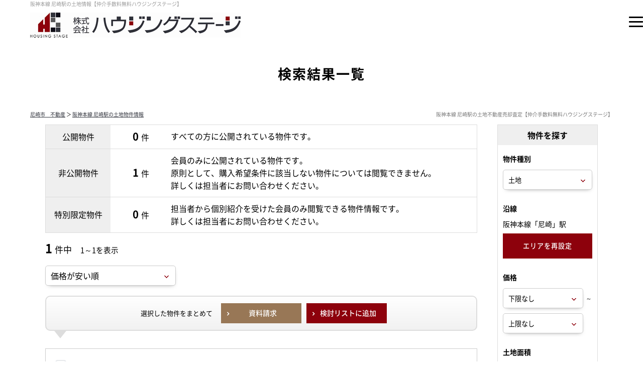

--- FILE ---
content_type: text/html; charset=UTF-8
request_url: https://www.housing-stage.co.jp/search?prm=1&category=%E5%9C%9F%E5%9C%B0&along=%E9%98%AA%E7%A5%9E%E6%9C%AC%E7%B7%9A&station=%E5%B0%BC%E5%B4%8E%E9%A7%85
body_size: 11374
content:
<!doctype html>
<html lang="ja" dir="ltr">
<head>
	<meta charset="utf-8">

		<meta http-equiv="x-dns-prefetch-control" content="on">
	<link rel="preconnect dns-prefetch" href="//www.googletagmanager.com" crossorigin>
	<link rel="preconnect dns-prefetch" href="//cdnjs.cloudflare.com" crossorigin>

    <script async src="https://www.googletagmanager.com/gtag/js?id=G-93ZKD3PX61"></script>
    <script> window.dataLayer = window.dataLayer || [];
        function gtag() {
            dataLayer.push(arguments);
        }
        gtag('js', new Date());
        gtag('config', 'G-93ZKD3PX61');
    </script>

    <link rel="shortcut icon" href="/contents/img/favicon/favicon.ico">
    <link rel="apple-touch-icon" href="/contents/img/favicon/apple-touch-icon.png">
    <link rel="icon" type="image/png" href="/contents/img/favicon/android-chrome-256x256.png">

	<link rel="preload" href="/theme/housing2025/js/jquery1.12.4.min.js?1768958382" as="script">
	<link rel="preload" href="/theme/housing2025/js/jquery-ui.min.js?1768958381" as="script">

	<link rel="preload" href="/contents/css/common/simplegrid.css" as="style" onload="this.onload=null;this.rel='stylesheet';">
	<link rel="preload" href="/contents/css/common/default.css" as="style" onload="this.onload=null;this.rel='stylesheet';">

	<meta name="viewport" content="width=device-width,initial-scale=1">
	<!--[if IE]>
	<meta http-equiv="X-UA-Compatible" content="IE=edge">
	<![endif]-->
	<meta name="format-detection" content="telephone=no">
	<title>阪神本線 尼崎駅の土地物件一覧｜仲介手数料無料ハウジングステージ</title>
	<meta name="description" content="阪神本線 尼崎駅の土地物件一覧。株式会社ハウジングステージは、不動産購入が仲介手数料最大無料、不動産売却は仲介手数料半額です。尼崎市・伊丹市の新規物件・値下げ物件を速報配信！マンション・一戸建て・土地の相場価格を瞬間査定！不動産売却無料査定も実施中！" />	<meta name="keywords" content="阪神本線,尼崎駅,土地" />							<meta property="og:type" content="article"/>
					<meta property="og:title" content="阪神本線 尼崎駅の土地物件一覧｜仲介手数料無料ハウジングステージ"/>
					<meta property="og:description" content="阪神本線 尼崎駅の土地物件一覧。株式会社ハウジングステージは、不動産購入が仲介手数料最大無料、不動産売却は仲介手数料半額です。尼崎市・伊丹市の新規物件・値下げ物件を速報配信！マンション・一戸建て・土地の相場価格を瞬間査定！不動産売却無料査定も実施中！"/>
					<meta property="og:image" content=""/>
					<meta property="og:url" content="https://www.housing-stage.co.jp/search"/>
			
	
	<link rel="stylesheet" type="text/css" href="/contents/css/common/colors.css?" />
	<link rel="stylesheet" type="text/css" href="/contents/css/common/common.css?" />

	
	<script>
	/*! loadCSS. [c]2017 Filament Group, Inc. MIT License */
	!function(t){"use strict";t.loadCSS||(t.loadCSS=function(){});var e=loadCSS.relpreload={};if(e.support=function(){var e;try{e=t.document.createElement("link").relList.supports("preload")}catch(a){e=!1}return function(){return e}}(),e.bindMediaToggle=function(t){function e(){t.addEventListener?t.removeEventListener("load",e):t.attachEvent&&t.detachEvent("onload",e),t.setAttribute("onload",null),t.media=a}var a=t.media||"all";t.addEventListener?t.addEventListener("load",e):t.attachEvent&&t.attachEvent("onload",e),setTimeout(function(){t.rel="stylesheet",t.media="only x"}),setTimeout(e,3e3)},e.poly=function(){if(!e.support())for(var a=t.document.getElementsByTagName("link"),n=0;n<a.length;n++){var o=a[n];"preload"!==o.rel||"style"!==o.getAttribute("as")||o.getAttribute("data-loadcss")||(o.setAttribute("data-loadcss",!0),e.bindMediaToggle(o))}},!e.support()){e.poly();var a=t.setInterval(e.poly,500);t.addEventListener?t.addEventListener("load",function(){e.poly(),t.clearInterval(a)}):t.attachEvent&&t.attachEvent("onload",function(){e.poly(),t.clearInterval(a)})}"undefined"!=typeof exports?exports.loadCSS=loadCSS:t.loadCSS=loadCSS}("undefined"!=typeof global?global:this);
	</script>

	
	<script type="text/javascript" src="/theme/housing2025/js/jquery1.12.4.min.js?1768958382"></script>
	<script type="text/javascript" src="/theme/housing2025/js/jquery-ui.min.js?1768958381"></script>

	
	<script type="text/javascript" src="/theme/housing2025/js/jquery.lazyload.min.js?1768958381" defer="defer"></script>
	<script type="text/javascript" src="/theme/housing2025/js/jquery.matchHeight.min.js?1768958382" defer="defer"></script>
	<script type="text/javascript" src="/theme/housing2025/js/jquery.sidr.min.js?1768958382" defer="defer"></script>
	<script type="text/javascript" src="/theme/housing2025/js/background-blur.min.js?1768958380" defer="defer"></script>
	<script type="text/javascript" src="/theme/housing2025/js/opacity-rollover.min.js?1768958382" defer="defer"></script>
	<script type="text/javascript" src="/theme/housing2025/js/footerFixed.min.js?1768958381" defer="defer"></script>
	<script type="text/javascript" src="/theme/housing2025/js/icheck.min.js?1768958381" defer="defer"></script>
	<script type="text/javascript" src="/theme/housing2025/js/scrollsmoothly.min.js?1768958383" defer="defer"></script>
	<script type="text/javascript" src="/theme/housing2025/js/common.min.js?1768958380" defer="defer"></script>
	<script type="text/javascript" src="/contents/js/common/common.js?" defer="defer"></script>

	<!--[if lte IE 9]>
	<script src="https://cdnjs.cloudflare.com/ajax/libs/html5shiv/3.7.2/html5shiv.min.js" defer></script>
	<script src="https://cdnjs.cloudflare.com/ajax/libs/livingston-css3-mediaqueries-js/1.0.0/css3-mediaqueries.min.js" defer></script>
	<![endif]-->

	
	<script type="text/javascript" src="/theme/housing2025/js/mypage/commons.js?1768958382"></script>
	<script type="text/javascript" src="/theme/housing2025/js/loan.js?1768958382"></script>
	<script type="text/javascript">
//<![CDATA[
var requests = false;
var isAgent = false;
var isMemberView = false;
var pagingUrls = {"1":"\/search\/page:1\/sort:price\/direction:asc?prm=1&category=%E5%9C%9F%E5%9C%B0&along=%E9%98%AA%E7%A5%9E%E6%9C%AC%E7%B7%9A&station=%E5%B0%BC%E5%B4%8E%E9%A7%85","2":"\/search\/page:1\/sort:price\/direction:desc?prm=1&category=%E5%9C%9F%E5%9C%B0&along=%E9%98%AA%E7%A5%9E%E6%9C%AC%E7%B7%9A&station=%E5%B0%BC%E5%B4%8E%E9%A7%85","3":"\/search\/page:1\/sort:created\/direction:desc?prm=1&category=%E5%9C%9F%E5%9C%B0&along=%E9%98%AA%E7%A5%9E%E6%9C%AC%E7%B7%9A&station=%E5%B0%BC%E5%B4%8E%E9%A7%85"};
$(function(){
	$(window).load(function() {
		if (isAgent) {
			$('#btnLoan').removeAttr('onclick').attr('href','').agentLink();
			if (!isMemberView) {
				$('#btnRequests, .btnBatchClip, #pankuzu').off('click').attr('href','').agentLink();
			}
		}
		$('#listSideButton').sidr({
			name: 'listSide',
			side: 'right'
		});
		$('.loan').calcLoans({fund: 0, interestRates: 0.625, loanRepay: 35});
		$('#SearchPropertyCategory').change();
	});
	$('div#contents').find('form').on('submit', function(){
		if (!requests) {
			$('div#contents').find('form').attr('action', '/search');
		}
	});
	$('#SearchPropertyCategory').on('change', function() {
		var $val = $(this).val()
        $('#listSide').find('.land, .house, .mansion, .outside-all, .outside-one').hide();
        if ($val == 1) {
            $('#listSide').find('.land').show();
        } else if ($val == 2) {
            $('#listSide').find('.house').show();
        } else if ($val == 3) {
            $('#listSide').find('.mansion').show()
        } else if ($val == 4) {
            $('#listSide').find('.outside-all').show()
        } else if ($val == 5) {
            $('#listSide').find('.outside-one').show()
        }
	});
	$('.btnSearchReset').on('click', function() {
		$(location).attr('href', '/search?property_category=1&choice=2&area=reset');
	});
	$('.btnSearch').on('click', function() {
        var $val = $('#SearchPropertyCategory').val();
        if ($val == 1) {
            var $class = ".house, .mansion, .outside-all, .outside-one";
        } else if ($val == 2) {
            var $class = ".land, .mansion, .outside-all, .outside-one";
        } else if ($val == 3) {
            var $class = ".land, .house, .outside-all, .outside-one";
        } else if ($val == 4) {
            var $class = ".land, .house, .mansion, .outside-one";
        } else if ($val == 5) {
            var $class = ".land, .house, .mansion, .outside-all";
        }
        $(this).parents(".searchArea").find($class).find("input:hidden, select:hidden").remove();
        $("div#contents").find('form').submit();
	});
	$('#btnRequests').on('click', function() {
		if (!$(':checkbox:checked[id*=Property]').length) {
			alertDialog('資料請求する物件を選択してください。');
			return false;
		}
		requests = true;
		$('div#contents').find('form').attr('action', '/member/commons/requests/enquiry');
		$('div#contents').find('form').submit();
	});
	$('#SearchSort').on('change', function() {
		var $this = $(this),
			$val = $this.val();
		$(location).attr('href', pagingUrls[$val]);
	});
	$('.btnBatchClip').on('click', function () {
		var $msg = $('<div/>', {id: 'msgDialog'}).dialog({
			modal: true,
			title: '確認',
			buttons: {},
			width: 'auto',
			autoOpen: false,
			close: function() {
				$('#msgDialog').remove();
			}
		});
		if (!$(':checkbox:checked[id*=Property]').length) {
			$msg.html('検討リストに追加する物件を選択して下さい。').dialog('option', {
				buttons: {
					'OK': function () {
						$(this).dialog('close');
					}
				}
			}).dialog('open');
			return false;
		}
		var $data = $(':checkbox:checked[id*=Property]').serializeArray();
		if (isAgent && isMemberView) {
			$data.push({
				name: 'data[view]',
				value: ''
			});
		}
		$.ajax({
			url: '/member/ajaxs/clipping_properties',
			data: $data,
			type: 'post',
			dataType: 'json'
		}).done(function($ret) {
			if ($ret.message) {
				$msg.html($ret.message).dialog('option', {
					buttons: {
						'OK': function () {
							$(this).dialog('close');
						}
					}
				}).dialog('open');
			}
		})
	});
});

function setUrl(){
}

//]]>
</script>
	<script type="text/javascript">
        var isCommon = true;
        var url = '/member/';
        $(function(){$("img[data-original]").lazyload({effect:"fadeIn",skip_invisible:!0})});
	</script>
</head>
<body>
<script>
    (function(i,s,o,g,r,a,m){i['GoogleAnalyticsObject']=r;i[r]=i[r]||function(){
        (i[r].q=i[r].q||[]).push(arguments)},i[r].l=1*new Date();a=s.createElement(o),
        m=s.getElementsByTagName(o)[0];a.async=1;a.src=g;m.parentNode.insertBefore(a,m)
    })(window,document,'script','https://www.google-analytics.com/analytics.js','ga');

    ga('create', 'UA-87767131-1', 'auto');
    ga('send', 'pageview');
</script><noscript class="deferred-styles">
	
	<link rel="stylesheet" type="text/css" href="/theme/housing2025/css/jquery-ui.min.css?1768958377" />
	<link rel="stylesheet" type="text/css" href="/css/error_message.css?1768958764" />
	<link href="/contents/css/common/square/square.css" rel="stylesheet" onload="loadIchecked()" />
	<link href="/contents/css/common/font_subset/note.css" rel="stylesheet" media="screen and (min-width:768px)">
</noscript>
<div id="wrapper" class="clearfix">
	<noscript>
		<div class="no_script">サイトを快適に利用するためには、JavaScriptを有効にしてください。</div>
	</noscript>
	<header id="header">
	<div class="grid">
		<div id="headerMain">
			<div id="headerMainContent">
				<h1>阪神本線 尼崎駅の土地情報【仲介手数料無料ハウジングステージ】</h1>
				<div class="headerMain">
					<div class="logo">
						<a href="/?new=1" title="株式会社ハウジングステージ" class="over_img"><img src="/contents/img/header/logo.jpg" alt="株式会社ハウジングステージ"></a>
					</div>
					<div class="nav">
						<a class="nav-button" href="javascript:;"><span></span></a>
						<nav class="nav-wrap">
							<div class="pcNav">
								<div class="text">
									<ul>
										<li><a href="/?new=1">トップ</a></li>
										<li><a href="/search?area=new&amp;choice=2&amp;property_category=3&amp;prefecture_id=28">物件を探す</a></li>
										<li><a href="/pages/buy/">購入ガイド</a></li>
										<li><a href="/pages/sell/">売却ガイド</a></li>
										<li><a href="/pages/faq/">不動産Q&A</a></li>
										<li><a href="/pages/company/">会社概要</a></li>
									</ul>
								</div>
							</div>
							<div class="spNav">
								<div class="spNavMain">
									<dl>
										<dt><small>営業時間 10:00～18:00 ／ 定休日 毎週火曜日、水曜日</small></dt>
										<dd>
											<div class="buttonContent">
												<div>
													<a href="tel:0120-555-347" class="over_img"><span>0120-555-347</span></a>
												</div>
												<div>
													<a href="/pages/contact/" class="over_img"><span>お問い合わせ</span></a>
												</div>
											</div>
										</dd>
									</dl>
									<div class="buttonContent">
										<ul>
											<li class="members"><a href="/register/step1?new=1" class="over_img"><span>会員登録</span></a></li>
											<li class="login"><a href="/pages/login" class="over_img"><span>ログイン</span></a></li>
										</ul>
									</div>
									<div class="text">
										<ul>
											<li><a href="/?new=1">トップページ</a></li>
										</ul>
										<dl>
											<dt>買いたい</dt>
											<dd>
												<ul>
													<li><a href="/search?area=new&amp;choice=2&amp;property_category=3&amp;prefecture_id=28">物件を探す</a></li>
													<li><a href="/register/step1?new=1">新規会員登録</a></li>
													<li><a href="/pages/login/">ログイン</a></li>
													<li><a href="/pages/mitsumori/">仲介手数料スピード見積もり</a></li>
													<li><a href="/pages/buy/">購入ガイド</a></li>
												</ul>
											</dd>
										</dl>
										<dl>
											<dt>売りたい</dt>
											<dd>
												<ul>
													<li><a href="/pages/sell/">売却ガイド</a></li>
													<li><a href="/pages/assess/">不動産売却無料査定</a></li>
													<li><a href="/pages/purchase/">不動産買取</a></li>
												</ul>
											</dd>
										</dl>
										<dl>
											<dt>サポート</dt>
											<dd>
												<ul>
													<li><a href="/catalog?new=1">尼崎市・伊丹市マンションカタログ</a></li>
													<li><a href="/pages/service/">ハウジングステージの仲介手数料</a></li>
													<li><a href="/pages/support/">不動産仲介サポートメニュー</a></li>
													<li><a href="/pages/faq/">不動産Ｑ＆Ａ</a></li>
													<li><a href="/pages/reform/">リフォーム相談</a></li>
													<li><a href="/pages/voice/">お客様の声</a></li>
													<li><a href="/pages/company/">会社概要</a></li>
													<li><a href="/pages/staff/">スタッフ紹介</a></li>
													<li><a href="/pages/contact/">お問い合わせ</a></li>
													<li><a href="/pages/privacy/">プライバシーポリシー</a></li>
													<li><a href="/blog/">ブログ</a></li>
												</ul>
											</dd>
										</dl>
									</div>
								</div>
							</div>
						</nav>
					</div>
				</div>
			</div>
            <div id="headerMainButton" class="buttonContent">
                <ul>
					<li class="members"><a href="/register/step1?new=1" class="over_img"><span>会員登録</span></a></li>
					<li class="login"><a href="/pages/login" class="over_img"><span>ログイン</span></a></li>
                </ul>
            </div>
		</div>
	</div>
</header>
	<div id="contents" class="clearfix">
				
<form method="post" action="/search" accept-charset="utf-8"><div style="display:none;"><input type="hidden" name="_method" value="POST" /></div>
<div id="title" class="clearfix">
	<div class="grid grid-pad">
		<div class="col-1-1">
			<div class="titleSearch titleSearchList clearix">
				<b>検索結果一覧</b>
				<div class="buttonContent corner10a over_img">
					<a id="listSideButton" href="#right-sidr"><span>条件を変更して再検索</span></a>
				</div>
			</div>
		</div>
	</div>
</div>
<div id="pankuzu" class="clearfix">
	<div class="grid grid-pad">
		<div class="col-1-1">
			<div>
				<p><a href="/?new=1">尼崎市　不動産</a> ＞ <a href="/search?prm=1&amp;category=%E5%9C%9F%E5%9C%B0&amp;along=%E9%98%AA%E7%A5%9E%E6%9C%AC%E7%B7%9A&amp;station=%E5%B0%BC%E5%B4%8E%E9%A7%85">阪神本線 尼崎駅の土地物件情報</a></p>
				<h2>阪神本線 尼崎駅の土地不動産売却査定【仲介手数料無料ハウジングステージ】</h2>
			</div>
		</div>
	</div>
</div>
<div id="list" class="clearfix">
	<div class="grid grid-pad">
		<div class="col-1-1">
			<div id="listMain" class="clearfix">
				<div id="listMainContents" class="clearfix">
					<div id="listMainNumber" class="clearfix">
						<table cellpadding="0" cellspacing="0" class="tableContent">
							<tr>
								<th>公開物件</th>
								<td>
									<ul class="clearfix">
										<li class="number"><span><b>0</b>件</span></li>
										<li class="text">すべての方に公開されている物件です。</li>
									</ul>
								</td>
							</tr>
							<tr>
								<th>非公開物件</th>
								<td>
									<ul class="clearfix">
										<li class="number"><span><b>1</b>件</span></li>
										<li class="text">会員のみに公開されている物件です。<br class="pc">
											原則として、購入希望条件に該当しない物件については閲覧できません。<br class="pc">
											詳しくは担当者にお問い合わせください。
										</li>
									</ul>
								</td>
							</tr>
							<tr>
								<th>特別限定物件</th>
								<td>
									<ul class="clearfix">
										<li class="number"><span><b>0</b>件</span></li>
										<li class="text">担当者から個別紹介を受けた会員のみ閲覧できる物件情報です。<br class="pc">
											詳しくは担当者にお問い合わせください。
										</li>
									</ul>
								</td>
							</tr>
						</table>
						<div class="explain">公開・非公開・特別限定物件とは</div>
					</div>
					<div class="listNumber">
	<p>
		<b class="">1</b>件中　<small>1～1を表示</small>	</p>
</div>

	<div class="listMainTop clearfix">
		<div class="pagenavi pcContent"></div>
		<div class="pagenavi spContent"></div>

		<div id="listSort" class="selectContent">
			<select name="data[Common][sort]" id="SearchSort">
<option value="1" selected="selected">価格が安い順</option>
<option value="2">価格が高い順</option>
<option value="3">新着順</option>
</select>		</div>
	</div>
	<div class="listRequest clearfix">
		<dl class="clearfix">
			<dt>選択した物件をまとめて</dt>
			<dd>
				<ul class="clearfix linkIcon01li">
					<li class="corner10a over_img">
						<a href="javascript:;" title="資料請求" id="btnRequests">
							<span>資料請求</span>
						</a>
					</li>
					<li class="corner10a over_img">
						<a href="javascript:;" title="検討リストに追加" class="btnBatchClip">
							<span>検討リストに追加</span>
						</a>
					</li>
				</ul>
			</dd>
		</dl>
	</div>

	<div class="listMain clearfix">
			    

<dl class="listMembers clearfix">
    <dt class="clearfix">
        <label>
            <input type="checkbox" name="" id="" disabled="disabled">
        </label>
        <span class="over_img">
            <a href="/register/step1?new=1"
               title="尼崎市 金楽寺町２丁目 土地"><b>尼崎市 金楽寺町２丁目 土地</b></a>
        </span>
    </dt>
    <dd class="clearfix">
        <div class="left clearfix">
            <div class="photo over_img">
                <a href="/register/step1?new=1">
                    <img src="/contents/img/list/land.jpg"
                         loading="lazy"
                         alt="尼崎市 金楽寺町２丁目 土地">
                </a>
            </div>
                    </div>
        <div class="right clearfix">
            <div class="rightMain clearfix">
                <div class="clearfix">
                    <small class="number">〔物件ID〕&nbsp;0000028950</small>
                    <div class="icons clearfix">
                                                <span class="category">
							売地						</span>
                        <div class="price">
                            <b>----</b>万円
                        </div>
                    </div>
                </div>
                                    <div class="comment">
                        <b>会員登録で非公開物件をご覧いただけます！</b>
                        ※購入希望条件に合った非公開物件が閲覧可能です。<br>
                        ※特別限定物件については、担当者にお問い合わせください。
                    </div>
                    <div class="buttonContent">
                        <a href="/register/step1?new=1" title="新規会員登録" class="over_img"><span>新規会員登録</span></a>
                    </div>
                            </div>
        </div>
    </dd>
</dl>	</div>
	<div class="pagenavi pcContent"></div>
	<div class="pagenavi spContent"></div>


				</div>
			</div>
			<div id="listSide" class="clearfix">
	<b class="subtitle">
		物件を探す
		<span class="closeButton over_img">
			<a href="javascript:;" class="btnClosed">×</a>
		</span>
	</b>
	<dl class="clearfix">
		<dt>物件種別</dt>
		<dd class="selectContent clearfix">
			<div class="selectContent">
				<select name="data[Search][property_category]" id="SearchPropertyCategory">
<option value="1" selected="selected">土地</option>
<option value="2">一戸建て</option>
<option value="3">マンション</option>
</select>			</div>
		</dd>
	</dl>
	<dl class="clearfix">
		<dt>
							沿線					</dt>
		<dd class="area clearfix">
			<input type="hidden" name="data[Search][choice]" value="2" id="SearchChoice" />			<input type="hidden" name="data[Search][prefecture_id]" value="28" id="SearchPrefectureId" />			<input type="hidden" name="data[Search][along-station]" value="阪神本線-尼崎駅" id="SearchAlong-station" />			<ul><li>阪神本線「尼崎」駅</li></ul>			<div class="buttonContent corner10a over_img">
				<a href="javascript:;" title="エリアを再設定" class="btnSearchReset">
					<span>エリアを再設定</span>
				</a>
			</div>
		</dd>
	</dl>
	<dl class="clearfix">
		<dt>価格</dt>
		<dd class="selectLeft clearfix">
			<div class="selectContent"><select name="data[Search][budget_lower]" id="SearchBudgetLower">
<option value="">下限なし</option>
<option value="30">５００万円</option>
<option value="31">１０００万円</option>
<option value="32">１５００万円</option>
<option value="33">２０００万円</option>
<option value="34">２５００万円</option>
<option value="35">３０００万円</option>
<option value="36">３５００万円</option>
<option value="37">４０００万円</option>
<option value="38">４５００万円</option>
<option value="39">５０００万円</option>
<option value="40">５５００万円</option>
<option value="41">６０００万円</option>
<option value="42">６５００万円</option>
<option value="43">７０００万円</option>
<option value="44">７５００万円</option>
<option value="45">８０００万円</option>
<option value="46">８５００万円</option>
<option value="47">９０００万円</option>
<option value="48">９５００万円</option>
<option value="49">１００００万円</option>
<option value="50">１１０００万円</option>
<option value="51">１２０００万円</option>
<option value="52">１３０００万円</option>
<option value="53">１４０００万円</option>
</select></div>			<small>～</small>
			<div class="selectContent"><select name="data[Search][budget_upper]" id="SearchBudgetUpper">
<option value="">上限なし</option>
<option value="65">５００万円</option>
<option value="66">１０００万円</option>
<option value="67">１５００万円</option>
<option value="68">２０００万円</option>
<option value="69">２５００万円</option>
<option value="70">３０００万円</option>
<option value="71">３５００万円</option>
<option value="72">４０００万円</option>
<option value="73">４５００万円</option>
<option value="74">５０００万円</option>
<option value="75">５５００万円</option>
<option value="76">６０００万円</option>
<option value="77">６５００万円</option>
<option value="78">７０００万円</option>
<option value="79">７５００万円</option>
<option value="80">８０００万円</option>
<option value="81">８５００万円</option>
<option value="82">９０００万円</option>
<option value="83">９５００万円</option>
<option value="84">１００００万円</option>
<option value="85">１１０００万円</option>
<option value="86">１２０００万円</option>
<option value="87">１３０００万円</option>
<option value="88">１４０００万円</option>
</select></div>		</dd>
	</dl>
	<dl class="clearfix house outside-all">
		<dt>建物面積</dt>
		<dd class="selectLeft clearfix">
			<div class="selectContent"><select name="data[Search][construction_area_1_lower]" id="SearchConstructionArea1Lower">
<option value="">下限なし</option>
<option value="20">３０㎡</option>
<option value="21">５０㎡</option>
<option value="22">６０㎡</option>
<option value="23">７０㎡</option>
<option value="24">８０㎡</option>
<option value="25">９０㎡</option>
<option value="26">１００㎡</option>
<option value="27">１２０㎡</option>
<option value="28">１５０㎡</option>
<option value="29">２００㎡</option>
</select></div>			<small>～</small>
			<div class="selectContent"><select name="data[Search][construction_area_1_upper]" id="SearchConstructionArea1Upper">
<option value="">上限なし</option>
<option value="55">３０㎡</option>
<option value="56">５０㎡</option>
<option value="57">６０㎡</option>
<option value="58">７０㎡</option>
<option value="59">８０㎡</option>
<option value="60">９０㎡</option>
<option value="61">１００㎡</option>
<option value="62">１２０㎡</option>
<option value="63">１５０㎡</option>
<option value="64">２００㎡</option>
</select></div>		</dd>
	</dl>

	<dl class="clearfix land house outside-all">
		<dt>土地面積</dt>
		<dd class="selectLeft clearfix">
			<div class="selectContent"><select name="data[Search][land_area_lower]" id="SearchLandAreaLower">
<option value="">下限なし</option>
<option value="20">３０㎡</option>
<option value="21">５０㎡</option>
<option value="22">６０㎡</option>
<option value="23">７０㎡</option>
<option value="24">８０㎡</option>
<option value="25">９０㎡</option>
<option value="26">１００㎡</option>
<option value="27">１２０㎡</option>
<option value="28">１５０㎡</option>
<option value="29">２００㎡</option>
</select></div>			<small>～</small>
			<div class="selectContent"><select name="data[Search][land_area_upper]" id="SearchLandAreaUpper">
<option value="">上限なし</option>
<option value="55">３０㎡</option>
<option value="56">５０㎡</option>
<option value="57">６０㎡</option>
<option value="58">７０㎡</option>
<option value="59">８０㎡</option>
<option value="60">９０㎡</option>
<option value="61">１００㎡</option>
<option value="62">１２０㎡</option>
<option value="63">１５０㎡</option>
<option value="64">２００㎡</option>
</select></div>		</dd>
	</dl>

	<dl class="clearfix mansion outside-one">
		<dt>専有面積</dt>
		<dd class="selectLeft clearfix">
			<div class="selectContent"><select name="data[Search][footprint_area_lower]" id="SearchFootprintAreaLower">
<option value="">下限なし</option>
<option value="20">３０㎡</option>
<option value="21">５０㎡</option>
<option value="22">６０㎡</option>
<option value="23">７０㎡</option>
<option value="24">８０㎡</option>
<option value="25">９０㎡</option>
<option value="26">１００㎡</option>
<option value="27">１２０㎡</option>
<option value="28">１５０㎡</option>
<option value="29">２００㎡</option>
</select></div>			<small>～</small>
			<div class="selectContent"><select name="data[Search][footprint_area_upper]" id="SearchFootprintAreaUpper">
<option value="">上限なし</option>
<option value="55">３０㎡</option>
<option value="56">５０㎡</option>
<option value="57">６０㎡</option>
<option value="58">７０㎡</option>
<option value="59">８０㎡</option>
<option value="60">９０㎡</option>
<option value="61">１００㎡</option>
<option value="62">１２０㎡</option>
<option value="63">１５０㎡</option>
<option value="64">２００㎡</option>
</select></div>		</dd>
	</dl>

	<dl class="clearfix house mansion outside-all outside-one">
		<dt>間取り</dt>
		<dd class="listClear clearfix">
			<ul class="clearfix">
									<li>
						<label>
							<input type="checkbox" name="data[Search][room_plan][14]"  value="1" id="SearchRoomPlan14" /><small>１Ｒｏｏｍ</small>
						</label>
					</li>
									<li>
						<label>
							<input type="checkbox" name="data[Search][room_plan][15]"  value="1" id="SearchRoomPlan15" /><small>１ＬＤＫ（Ｋ・ＤＫ）</small>
						</label>
					</li>
									<li>
						<label>
							<input type="checkbox" name="data[Search][room_plan][16]"  value="1" id="SearchRoomPlan16" /><small>２ＬＤＫ（Ｋ・ＤＫ）</small>
						</label>
					</li>
									<li>
						<label>
							<input type="checkbox" name="data[Search][room_plan][17]"  value="1" id="SearchRoomPlan17" /><small>３ＬＤＫ（Ｋ・ＤＫ）</small>
						</label>
					</li>
									<li>
						<label>
							<input type="checkbox" name="data[Search][room_plan][18]"  value="1" id="SearchRoomPlan18" /><small>４ＬＤＫ（Ｋ・ＤＫ）</small>
						</label>
					</li>
									<li>
						<label>
							<input type="checkbox" name="data[Search][room_plan][19]"  value="1" id="SearchRoomPlan19" /><small>５ＬＤＫ（Ｋ・ＤＫ）</small>
						</label>
					</li>
							</ul>
		</dd>
	</dl>
	<dl class="clearfix">
		<dt>駅徒歩</dt>
		<dd class="selectContent clearfix">
			<div class="selectContent"><select name="data[Search][walk_time]" id="SearchWalkTime">
<option value="0">指定なし</option>
<option value="8">３分以内</option>
<option value="9">５分以内</option>
<option value="10">７分以内</option>
<option value="11">１０分以内</option>
<option value="12">１５分以内</option>
<option value="13">２０分以内</option>
</select></div>		</dd>
	</dl>
	<dl class="clearfix house mansion outside-all outside-one">
		<dt>築年数</dt>
		<dd class="selectContent clearfix">
			<div class="selectContent"><select name="data[Search][complete_date]" id="SearchCompleteDate">
<option value="0">指定なし</option>
<option value="1">１年以内</option>
<option value="2">３年以内</option>
<option value="3">５年以内</option>
<option value="4">７年以内</option>
<option value="5">１０年以内</option>
<option value="6">１５年以内</option>
<option value="7">２０年以内</option>
</select></div>		</dd>
	</dl>

	<dl class="clearfix">
		<dt>こだわり条件</dt>
		<dd class="listClear clearfix">
            											<ul class="clearfix land">
																																												<li>
							<label>
								<input name="data[Search][recommend][101]" type="checkbox"
									   value="101"  />
								<small>角地</small>
							</label>
						</li>
																													<li>
							<label>
								<input name="data[Search][recommend][102]" type="checkbox"
									   value="102"  />
								<small>南面道路</small>
							</label>
						</li>
																													<li>
							<label>
								<input name="data[Search][recommend][103]" type="checkbox"
									   value="103"  />
								<small>建築条件なし</small>
							</label>
						</li>
																													<li>
							<label>
								<input name="data[Search][recommend][104]" type="checkbox"
									   value="104"  />
								<small>更地</small>
							</label>
						</li>
																													<li>
							<label>
								<input name="data[Search][recommend][105]" type="checkbox"
									   value="105"  />
								<small>第一種低層住居専用地域</small>
							</label>
						</li>
																					</ul>
											<ul class="clearfix house">
																																	<li>
							<label>
								<input name="data[Search][recommend][121]" type="checkbox"
									   value="121"  />
								<small>駐車場あり</small>
							</label>
						</li>
																													<li>
							<label>
								<input name="data[Search][recommend][122]" type="checkbox"
									   value="122"  />
								<small>駐車場2台以上</small>
							</label>
						</li>
																													<li>
							<label>
								<input name="data[Search][recommend][123]" type="checkbox"
									   value="123"  />
								<small>角地</small>
							</label>
						</li>
																													<li>
							<label>
								<input name="data[Search][recommend][124]" type="checkbox"
									   value="124"  />
								<small>南面道路</small>
							</label>
						</li>
																													<li>
							<label>
								<input name="data[Search][recommend][125]" type="checkbox"
									   value="125"  />
								<small>二世帯住宅</small>
							</label>
						</li>
																													<li>
							<label>
								<input name="data[Search][recommend][126]" type="checkbox"
									   value="126"  />
								<small>リフォーム済</small>
							</label>
						</li>
																													<li>
							<label>
								<input name="data[Search][recommend][127]" type="checkbox"
									   value="127"  />
								<small>第一種低層住居専用地域</small>
							</label>
						</li>
																					</ul>
											<ul class="clearfix mansion">
																																	<li>
							<label>
								<input name="data[Search][recommend][141]" type="checkbox"
									   value="141"  />
								<small>南向き</small>
							</label>
						</li>
																													<li>
							<label>
								<input name="data[Search][recommend][142]" type="checkbox"
									   value="142"  />
								<small>角部屋</small>
							</label>
						</li>
																													<li>
							<label>
								<input name="data[Search][recommend][143]" type="checkbox"
									   value="143"  />
								<small>2面以上バルコニー</small>
							</label>
						</li>
																													<li>
							<label>
								<input name="data[Search][recommend][144]" type="checkbox"
									   value="144"  />
								<small>ペット可</small>
							</label>
						</li>
																													<li>
							<label>
								<input name="data[Search][recommend][145]" type="checkbox"
									   value="145"  />
								<small>最上階</small>
							</label>
						</li>
																													<li>
							<label>
								<input name="data[Search][recommend][146]" type="checkbox"
									   value="146"  />
								<small>オール電化</small>
							</label>
						</li>
																													<li>
							<label>
								<input name="data[Search][recommend][147]" type="checkbox"
									   value="147"  />
								<small>リフォーム済</small>
							</label>
						</li>
																													<li>
							<label>
								<input name="data[Search][recommend][148]" type="checkbox"
									   value="148"  />
								<small>リノベーション済</small>
							</label>
						</li>
																													<li>
							<label>
								<input name="data[Search][recommend][149]" type="checkbox"
									   value="149"  />
								<small>ルーフバルコニー</small>
							</label>
						</li>
																													<li>
							<label>
								<input name="data[Search][recommend][150]" type="checkbox"
									   value="150"  />
								<small>専用庭</small>
							</label>
						</li>
																													<li>
							<label>
								<input name="data[Search][recommend][151]" type="checkbox"
									   value="151"  />
								<small>駐車場あり</small>
							</label>
						</li>
																													<li>
							<label>
								<input name="data[Search][recommend][152]" type="checkbox"
									   value="152"  />
								<small>浴室に窓</small>
							</label>
						</li>
															</ul>
					</dd>
	</dl>

	<div class="searchButton">
		<div class="buttonContent corner10a over_img">
			<a href="javascript:;" title="条件を変更して探す" class="btnSearch">
				<span>条件を<br>変更して探す</span>
			</a>
		</div>
					<div class="closeButton corner10a over_img">
				<a href="javascript:;" class="btnClosed">close</a>
			</div>
			</div>
</div>
		</div>
	</div>
</div>
<div class="membersContent">
	<div class="grid grid-pad">
		<div class="col-1-1">
			<div class="membersContentMain">
				<div class="main">
					<div class="subtitle">
						<small>無料会員登録で非公開販売物件をご覧いただけます！</small>
						<b>新規会員登録</b>
					</div>
					<div class="up">
						<p><small>会員登録で物件数が</small><b>大幅アップ!</b></p>
						<div>
							<dl>
								<dt>公開物件</dt>
								<dd><b>269</b>件</dd>
							</dl>
						</div>
						<div>
							<dl>
								<dt>公開物件＋非公開物件</dt>
								<dd><b>1,249</b>件</dd>
							</dl>
						</div>
					</div>
					<div class="merit">
						<dl>
							<dt><p><span>現在の会員数</span><b>619</b><span>人</span></p></dt>
							<dd>
								<div>
									<ul>
										<li>会員登録は無料！</li>
										<li>会員専用マイページを作成！</li>
										<li>希望条件に合う新着・価格変更物件をメール配信！</li>
										<li>非公開物件が閲覧可能！</li>
										<li>他社にはない特別限定物件のご紹介チャンスあり！</li>
									</ul>
								</div>
							</dd>
						</dl>
					</div>
					<div class="buttonContent">
						<ul>
							<li class="members"><a href="/register/step1?new=1" class="over_img"><span>新規会員登録</span></a></li>
							<li class="login"><a href="/pages/login/" class="over_img"><span>ログイン</span></a></li>
						</ul>
					</div>
				</div>
				<div class="img">
					<img src="/contents/img/common/members.jpg" alt="新規会員登録">
				</div>
			</div>
		</div>
	</div>
</div>
<script type="text/javascript">
	$(function(){
		$("#listMain div.listMain dl dd div.right table.outline th, #listMain div.listMain dl dd div.right table.outline td").addClass("height");
		$('#listMain div.listMain dl dd div.right table.outline .height').matchHeight();
	});
</script>

<link rel="stylesheet" href="/contents/css/list/list.css?1731049639844">
<link href="/contents/css/common/jquery.circliful.css" rel="stylesheet" type="text/css">
<script src="/contents/js/common/jquery.circliful.js"></script>
<script src="/contents/js/common/fee.js"></script>
<script type="text/javascript">
	$(function() {
		$('#listMainNumber table td ul li').matchHeight();
		$('div.feeContent div.feeContentMain a').matchHeight();
		$('div.membersContentNumber .number').matchHeight();
	});

	$(function() {
		$("#listMain div.membersContentMain div.membersContentButton ul li.members a span").html("新規<br>会員登録");
	});

	$(function(){
		$("#listMainNumber div.explain").click(function(){
			$("#listMainNumber table td ul li.text").slideToggle();
			$(this).toggleClass("open");
		});
	});
</script>
</form>
	</div>

	<footer id="footer">
    <div id="footerContact" class="clearfix">
        <div class="grid grid-pad">
            <div class="col-1-1">
				<div class="main">
					<div>
						<a href="tel:0120-555-347" class="over_img">
							<dl>
								<dt><b>電話</b><span>でのお問い合わせ</span></dt>
								<dd>
									<p><b>0120-555-347</b></p>
									<small>営業時間 10:00～18:00&nbsp;／&nbsp;定休日 毎週火曜日、水曜日</small>
								</dd>
							</dl>
						</a>
					</div>
					<div>
						<a href="/pages/contact/" class="over_img">
							<dl>
								<dt><b>メール</b><span>でのお問い合わせ</span></dt>
								<dd>
									<p><b>お問い合わせ</b></p>
									<small>こちらのフォームからお気軽にお問い合わせください</small>
								</dd>
							</dl>
						</a>
					</div>
				</div>
            </div>
        </div>
    </div>
	<div id="footerCompanyLink" class="clearfix">
		<div class="grid grid-pad">
			<div class="col-1-1">
				<h3>阪神本線 尼崎駅中古マンション・一戸建て・土地相場価格を瞬間査定</h3>
				<div class="main">
					<div class="company">
						<dl>
							<dt><img src="/contents/img/header/logo.jpg" alt="株式会社ハウジングステージ"></dt>
							<dd>
								<b>株式会社ハウジングステージ</b>
								<p>〒661-0033 兵庫県尼崎市南武庫之荘2丁目6番5号<br>
									TEL：06-6480-5315 　FAX：06-6480-5308</p>
							</dd>
						</dl>
					</div>
					<div class="link">
						<div>
							<dl>
								<dt>エリアトップページ</dt>
								<dd>
									<ul>
										<li><a href="/?new=1">尼崎市 不動産</a></li>
										<li><a href="/itami/">伊丹市 不動産</a></li>
									</ul>
								</dd>
							</dl>
							<dl>
								<dt>マンションカタログ</dt>
								<dd>
									<ul>
										<li><a href="/catalog?new=1">尼崎市・伊丹市マンションカタログ</a></li>
									</ul>
								</dd>
							</dl>
						</div>
						<div>
							<dl>
								<dt>買いたい</dt>
								<dd>
									<ul>
										<li><a href="/search?area=new&amp;choice=2&amp;property_category=3&amp;prefecture_id=28">物件を探す</a></li>
										<li><a href="/register/step1?new=1">新規会員登録</a></li>
										<li><a href="/pages/login/">ログイン</a></li>
										<li><a href="/pages/mitsumori/">仲介手数料スピード見積もり</a></li>
										<li><a href="/pages/buy/">購入ガイド</a></li>
										<li><a href="/pages/faq/">不動産Ｑ＆Ａ</a></li>
										<li><a href="/pages/area/">エリア別物件一覧</a></li>
										<li><a href="/pages/station/">沿線・駅別物件一覧</a></li>
										<li><a href="/pages/school/">学校区別物件一覧</a></li>
										<li><a href="/past_properties/">同一エリア物件一覧</a></li>
									</ul>
								</dd>
							</dl>
						</div>
						<div>
							<dl>
								<dt>売りたい</dt>
								<dd>
									<ul>
										<li><a href="/pages/sell/">売却ガイド</a></li>
										<li><a href="/pages/faq/">不動産Ｑ＆Ａ</a></li>
										<li><a href="/pages/assess/">不動産売却無料査定</a></li>
										<li><a href="/pages/purchase/">不動産買取</a></li>
									</ul>
								</dd>
							</dl>
							<dl>
								<dt>サポート</dt>
								<dd>
									<ul>
										<li><a href="/pages/service/">ハウジングステージの仲介手数料</a></li>
										<li><a href="/pages/support/">不動産仲介サポートメニュー</a></li>
										<li><a href="/pages/reform/">リフォーム相談</a></li>
										<li><a href="/pages/voice/">お客様の声</a></li>
										<li><a href="/pages/company/">会社概要</a></li>
										<li><a href="/pages/staff/">スタッフ紹介</a></li>
										<li><a href="/pages/contact/">お問い合わせ</a></li>
										<li><a href="/pages/privacy/">プライバシーポリシー</a></li>
										<li><a href="/blog/">ブログ</a></li>
									</ul>
								</dd>
							</dl>
						</div>
					</div>
				</div>
			</div>
		</div>
	</div>
	<div class="copyright">
		<p>Copyright (c) 株式会社ハウジングステージ All Right Reserved.</p>
		<small>Supported by <a href="http://www.regusworks.com/" target="_blank">REGUSWORKS</a></small>
	</div>
	<div class="pagetop">
		<a href="#wrapper" title="pagetop" class="over_img"><span>Pagetop</span></a>
	</div>
</footer>
<link rel="stylesheet" href="https://fonts.googleapis.com/css2?family=Material+Symbols+Outlined:opsz,wght,FILL,GRAD@20..48,100..700,0..1,-50..200" /></div>
<div id="messageDialog"></div>
<script>function loadIchecked(){$(function(){if(typeof $.fn.iCheck()=='object'){$(':radio:not(".not_icheck"), :checkbox:not(".not_icheck")').iCheck({checkboxClass:'icheckbox_square',radioClass:'iradio_square'})}})}var loadDeferredStyles=function(){var addStylesNode=document.getElementsByClassName('deferred-styles');for(var i=0;i<addStylesNode.length;i++){var replacement=document.createElement("div");replacement.innerHTML=addStylesNode[i].textContent;document.body.appendChild(replacement)}$('.deferred-styles').remove()};var raf=window.requestAnimationFrame||window.mozRequestAnimationFrame||window.webkitRequestAnimationFrame||window.msRequestAnimationFrame;if(raf)raf(function(){window.setTimeout(loadDeferredStyles,0)});else window.addEventListener('load',loadDeferredStyles);</script>
</body>
</html>


--- FILE ---
content_type: application/x-javascript
request_url: https://www.housing-stage.co.jp/theme/housing2025/js/mypage/commons.js?1768958382
body_size: 3603
content:
/**
 *
 *
 */
var googleMapsV3 = true;
function changeSearchCondition(currentCategory, Category) {
    if (currentCategory == Category) return false;

    if (typeof(isCommon) == 'undefined') {
        var u = url + 'ajaxs/change_search_condition/' + Category;
    }
    else {
        var u = url + 'commons/change_search_condition/' + Category;
    }
    // エージェントから参照している場合
    if ($(':hidden[name=view]').val() != undefined) {
        u += '?view=' + $(':hidden[name=view]').val();
    }
    $.ajax({
        async: true,
        dataType: "text",
        success: function (data, textStatus) {
            $('#sideSearch').replaceWith($(data));
            $('#sideSearch').jqTransform();
            $('#SearchPropertyCategory').val(Category);
            $('#sideSearch').find('.corner').corner();
            if (typeof(setUrl) == 'function') {
                setUrl();
            }
        },
        type: "post",
        url: u
    });
    return false;
}

function clippingProperty(propertyId) {
    if (!propertyId) return false;

    var u = url + 'clippings/clipping_property/' + propertyId;
    // エージェントから参照している場合
    if ($(':hidden[name=view]').val() != undefined) {
        u += '?view=' + $(':hidden[name=view]').val();
    }
    $.ajax({
        async: true,
        dataType: "text",
        success: function (data, textStatus) {
            if (data == 'save') alertDialog('検討リストに追加しました。', '確認');
        },
        type: "post",
        url: u
    });
    return false;
}

function mapView(coordinate, map_zoom, street_yaw, street_pitch, street_zoom, street_coordinate) {
    // maps api ver.3の場合
    if (typeof googleMapsV3 != undefined && googleMapsV3 == true) {
        // street_yawがオブジェクトの場合
        if ($.isPlainObject(street_yaw)) {
            street_pitch = ( street_yaw.street_pitch ) ? street_yaw.street_pitch : 0;
            street_zoom = ( street_yaw.street_yaw ) ? street_yaw.street_zoom : 1;
            street_coordinate = ( street_yaw.street_coordinate ) ? street_yaw.street_coordinate : undefined;
            street_yaw = ( street_yaw.street_yaw ) ? street_yaw.street_yaw : undefined;
        }

        var latlng = coordinate.split(",");
        var map = document.getElementById('map_canvas');
        coordinate = new google.maps.LatLng(Number(latlng[0]), Number(latlng[1]));
        var mapOptions = {
            zoom: Number(map_zoom),
            center: coordinate,
            mapTypeId: google.maps.MapTypeId.ROADMAP,
            scaleControl: true,
            scrollwheel: false
        };
        map = new google.maps.Map(map, mapOptions);
        var marker = new google.maps.Marker({
            position: coordinate,
            map: map
        });

        var panoId = '';
        // ストリートビューの座標が指定されている場合
        if (street_coordinate != undefined && street_coordinate != '') {
            var streetLatlng = street_coordinate.split(",");
            if (streetLatlng.length == 3) {
                panoId = streetLatlng[2];
            }
            street_coordinate = new google.maps.LatLng(Number(streetLatlng[0]), Number(streetLatlng[1]));
            if (typeof street_yaw == 'undefined') {
                street_yaw = geoDirection(Number(streetLatlng[0]), Number(streetLatlng[1]), Number(latlng[0]), Number(latlng[1]));
            }
        }
        else {
            street_coordinate = coordinate;
        }
        var streetService = new google.maps.StreetViewService();

        // パノラマIDが有効かどうかを調べる
        if (panoId) {
            streetService.getPanorama({
                pano: panoId
            }, (panoramaData, status) => {
                if (status != google.maps.StreetViewStatus.OK) {
                    panoId = null;
                }
            })
        }
        streetService.getPanorama({
            location: street_coordinate,
            radius: 100,
            preference: google.maps.StreetViewPreference.NEAREST,
            source: google.maps.StreetViewSource.OUTDOOR
        }, function(ret, status) {
            if (status == google.maps.StreetViewStatus.OK) {
                if (street_yaw != undefined) {
                    var scontainer = document.getElementById("mapStreet");
                    var panoramaOptions = {
                        position: street_coordinate,
                        pov: {
                            heading: parseFloat(street_yaw),
                            pitch: parseFloat(street_pitch),
                            zoom: street_zoom == 0 ? 1 : Number(street_zoom)
                        },
                        panControl: true,
                        addressControl: false,
                        zoomControl: true,
                        linksControl: false,
                        scrollwheel: false,
                        //pano: panoId
                    };
                    if (panoId) {
                        panoramaOptions["pano"] = panoId;
                    }
                    panorama = new google.maps.StreetViewPanorama(scontainer, panoramaOptions);

                } else {
                    $("#mapStreet").hide();
                }
            }
        });

        // streetService.getPanoramaByLocation(street_coordinate, 100, function (ret, status){
        //     if (status == google.maps.StreetViewStatus.OK) {
        //         if (street_yaw != undefined) {
        //             var scontainer = document.getElementById("mapStreet");
        //             var panoramaOptions = {
        //                 position: street_coordinate,
        //                 pov: {
        //                     heading: parseFloat(street_yaw),
        //                     pitch: parseFloat(street_pitch),
        //                     zoom: ( street_zoom == 0 ) ? 1 : Number(street_zoom)
        //                 },
        //                 panControl: true,
        //                 addressControl: false,
        //                 zoomControl: true,
        //                 linksControl: false,
        //                 scrollwheel: false,
        //                 pano: panoId
        //             };
        //             panorama = new google.maps.StreetViewPanorama(scontainer, panoramaOptions);
        //         }
        //     } else {
        //         $("#mapStreet").hide();
        //     }
        // });
        return;
    }

    if (GBrowserIsCompatible()) {
        var map = new GMap2(document.getElementById("map_canvas"));
        var latlng = coordinate.split(",");
        if (map_zoom == 0) map_zoom = 14;
        map.setCenter(new GLatLng(Number(latlng[0]), Number(latlng[1])), Number(map_zoom));

        // マーカーの再設定
        var point = map.getCenter();
        marker = new GMarker(point);
        map.addOverlay(marker);

        map.addControl(new GLargeMapControl()); // スライダー付き縮小拡大
        map.addControl(new GMapTypeControl());
        map.disableDoubleClickZoom();

        // ストリートビューの設定
        if (street_yaw != undefined) {
            var povopts = {yaw: parseFloat(street_yaw), pitch: parseFloat(street_pitch), zoom: Number(street_zoom)};
            var option = {
                latlng: new GLatLng(Number(latlng[0]), Number(latlng[1])),
                pov: povopts
            };
            var scontainer = document.getElementById("mapStreet");
            panorama = new GStreetviewPanorama(scontainer, option);
        }
    }
}

function mapViewByAddr(address, buildingName) {
    if (address == "") return;

    if (buildingName) {
        address = address + ' ' + buildingName;
        //address = buildingName;
    }

    if (googleMapsV3) {
        // クラスの読込
        var geocoder = new google.maps.Geocoder();
        geocoder.geocode({
                'address': address,
                'region': 'jp'
            },
            // 成功時
            function (results, status) {
                // マップ表示
                if (status == google.maps.GeocoderStatus.OK) {
                    var coordinate = results[0].geometry.location;
                    var map = document.getElementById('map_canvas');
                    var mapOptions = {
                        zoom: buildingName ? 18 : 14,
                        center: coordinate,
                        mapTypeId: google.maps.MapTypeId.ROADMAP,
                        scaleControl: true,
                        scrollwheel: false
                    };
                    map = new google.maps.Map(map, mapOptions);
                    var marker = new google.maps.Marker({
                        position: coordinate,
                        map: map
                    });
                    if (buildingName) {
                        var streetService = new google.maps.StreetViewService();
                        streetService.getPanorama({
                            location: coordinate,
                            radius: 100,
                            preference: google.maps.StreetViewPreference.NEAREST,
                            source: google.maps.StreetViewSource.OUTDOOR
                        }, function(ret, status) {
                            if (status == google.maps.StreetViewStatus.OK) {
                                $("#mapStreet").show();
                                var scontainer = document.getElementById("mapStreet");
                                var panoramaOptions = {
                                    position: new google.maps.LatLng(Number(ret.location.latLng.lat()), Number(ret.location.latLng.lng())),
                                    pov: {
                                        heading: geoDirection(ret.location.latLng.lat(), ret.location.latLng.lng(), map.center.lat(), map.center.lng()),
                                        pitch: 0,
                                        zoom: 1
                                    },
                                    panControl: true,
                                    addressControl: false,
                                    zoomControl: true,
                                    linksControl: false,
                                    scrollwheel: false,
                                    pano: ret.pano
                                };
                                panorama = new google.maps.StreetViewPanorama(scontainer, panoramaOptions);
                                map.setZoom(18);
                            }
                        });
                    }
                }
                else {
                    $('#detailMap').hide();
                }
            });
        return;
    }

    if (GBrowserIsCompatible()) {
        var map = new GMap2(document.getElementById("map_canvas"));

        // GClientGeocoderを初期化
        var geocoder = new GClientGeocoder();
        geocoder.getLatLng(address, function (point) {
            if (!point) {
                alert(address + "は存在しません。");
            } else {
                map.setCenter(point, 14);
                marker = new GMarker(point);
                map.addOverlay(marker);
            }
        });

        map.addControl(new GLargeMapControl()); // スライダー付き縮小拡大
        map.addControl(new GMapTypeControl());
        map.disableDoubleClickZoom();
    }
}

function geoDirection(streetLat, streetLng, mapLat, mapLng) {
    // 緯度経度 streetLat, streetLng の点を出発として、緯度経度 mapLat, mapLng への方位
    // 北を０度で右回りの角度０～３６０度
    var Y = Math.cos(mapLng * Math.PI / 180) * Math.sin(mapLat * Math.PI / 180 - streetLat * Math.PI / 180);
    var X = Math.cos(streetLng * Math.PI / 180) * Math.sin(mapLng * Math.PI / 180) - Math.sin(streetLng * Math.PI / 180) * Math.cos(mapLng * Math.PI / 180) * Math.cos(mapLat * Math.PI / 180 - streetLat * Math.PI / 180);
    var dirE0 = 180 * Math.atan2(Y, X) / Math.PI; // 東向きが０度の方向
    if (dirE0 < 0) {
        dirE0 = dirE0 + 360; //0～360 にする。
    }
    var dirN0 = (dirE0 + 90) % 360; //(dirE0+90)÷360の余りを出力 北向きが０度の方向
    return dirN0;
}


/**
 * 全角を半角に変換
 */
function zen2han(obj) {
    if (typeof(obj.value) != "string")return false;
    var han = new Array(1, 2, 3, 4, 5, 6, 7, 8, 9, 0, '-', '-');
    var zen = new Array("１", "２", "３", "４", "５", "６", "７", "８", "９", "０", "ー", "－");
    var word = obj.value;
    for (i = 0; i < zen.length; i++) {
        var regex = new RegExp(zen[i], "gm");
        word = word.replace(regex, han[i]);
    }
    obj.value = word;
}


--- FILE ---
content_type: text/plain
request_url: https://www.google-analytics.com/j/collect?v=1&_v=j102&a=653006928&t=pageview&_s=1&dl=https%3A%2F%2Fwww.housing-stage.co.jp%2Fsearch%3Fprm%3D1%26category%3D%25E5%259C%259F%25E5%259C%25B0%26along%3D%25E9%2598%25AA%25E7%25A5%259E%25E6%259C%25AC%25E7%25B7%259A%26station%3D%25E5%25B0%25BC%25E5%25B4%258E%25E9%25A7%2585&ul=en-us%40posix&dt=%E9%98%AA%E7%A5%9E%E6%9C%AC%E7%B7%9A%20%E5%B0%BC%E5%B4%8E%E9%A7%85%E3%81%AE%E5%9C%9F%E5%9C%B0%E7%89%A9%E4%BB%B6%E4%B8%80%E8%A6%A7%EF%BD%9C%E4%BB%B2%E4%BB%8B%E6%89%8B%E6%95%B0%E6%96%99%E7%84%A1%E6%96%99%E3%83%8F%E3%82%A6%E3%82%B8%E3%83%B3%E3%82%B0%E3%82%B9%E3%83%86%E3%83%BC%E3%82%B8&sr=1280x720&vp=1280x720&_u=IEBAAEABAAAAACAAI~&jid=898244379&gjid=1289620671&cid=293645363.1769303087&tid=UA-87767131-1&_gid=277185387.1769303087&_r=1&_slc=1&z=1840790578
body_size: -452
content:
2,cG-93ZKD3PX61

--- FILE ---
content_type: application/javascript
request_url: https://www.housing-stage.co.jp/contents/js/common/fee.js
body_size: 249
content:
;(function ($) {
	$(document).ready(function () {
		$('div.feeCircleMain').circliful({
			animation: 1,
			animationStep: 10,
			animateInView: true,
			fillColor: "#FFF",
			backgroundColor: "#CCC",
			foregroundColor: "#8D010C",
			foregroundBorderWidth: 8,
			backgroundBorderWidth: 8,
			textAdditionalCss: "display: none;",
		});
    });
})(jQuery);

--- FILE ---
content_type: application/javascript
request_url: https://www.housing-stage.co.jp/contents/js/common/common.js?
body_size: 1056
content:
;(function ($) {
    //ie6_err
    if (!jQuery.support.opacity && !jQuery.support.style) {
        if (typeof document.documentElement.style.maxHeight == "undefined") {
            $('body').prepend('<div class="ie6_error">現在、旧式ブラウザをご利用中です。このウェブサイトは、現在ご利用中のブラウザには対応しておりません。バージョンを確認し、アップグレードを行ってください。</div>');
        }
    }

	$(function () {
		headerAdjust('#header');
		$(window).on('scroll', function () {
			headerAdjust('#header');
		});
	});

	// ヘッダーのサイズ調整
	var adjustPoint = 20;
	var adjustClass = 'transform';

	function headerAdjust(tgt) {
		var scrollTop = $(window).scrollTop();
		if (scrollTop > adjustPoint) {
			$(tgt).addClass(adjustClass);
		} else {
			$(tgt).removeClass(adjustClass);
			headersize = $("#header").height();
			$("#toppage-stop,#toppage-check").css({'margin-top': '-' + headersize + 'px','padding-top': headersize + 'px'});
		}
	}
	$(window).resize(function () {
		headersize = $("#header").height();
		$("#toppage-stop,#toppage-check").css({'margin-top': '-' + headersize + 'px','padding-top': headersize + 'px'});
	});
	
	// ナビ
	$(function () {
		$(".nav-button").on("click", function () {
			if ($(this).hasClass("active")) {
				$(this).removeClass("active");
				$(".nav-wrap").
				addClass("close").
				removeClass("open");
			} else {
				$(this).addClass("active");
				$(".nav-wrap").
				addClass("open").
				removeClass("close");
			}
		});
	});

    $(document).ready(function () {
        $('#spNav a').sidr({
            name: 'sidr-right',
            side: 'right'
        });

        $('.btnClosed').on('click', function () {
            $.sidr('close', 'listSide');
        });
        if ($('#listSideButton').length) {
            $('#listSideButton').sidr({
                name: 'listSide',
                side: 'right'
            });
        }

        $(".accordion dt").click(function () {
            $(this).next("dd").slideToggle();
            $(this).next("dd").siblings("dd").slideUp();
            $(this).toggleClass("open");
            $(this).siblings("dt").removeClass("open");
        });
    });

    $(function () {
		var topBtn = $('#footer div.pagetop');
		topBtn.hide();
		$(window).scroll(function () {
			if ($(this).scrollTop() > 100) {
				topBtn.fadeIn();
			} else {
				topBtn.fadeOut();
			}
		});
		topBtn.click(function () {
			$('body,html').animate({
				scrollTop: 0
			}, 500);
			return false;
		});
    });
})(jQuery);